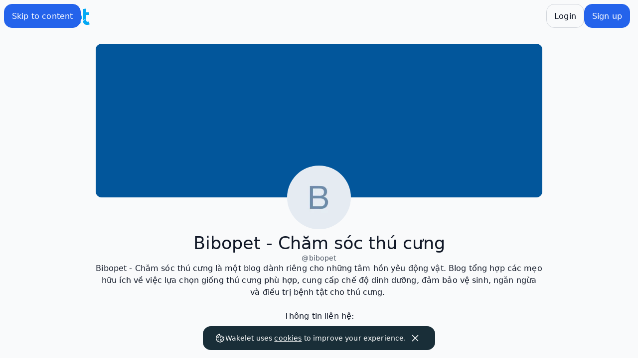

--- FILE ---
content_type: text/html; charset=utf-8
request_url: https://wakelet.com/@bibopet
body_size: 7983
content:
<!DOCTYPE html><html lang="en-US"><head><meta charSet="UTF-8" data-next-head=""/><meta name="viewport" content="width=device-width, initial-scale=1" data-next-head=""/><link rel="preload" href="https://assets.wakelet.com/logo/wklt-blue.svg" as="image" data-next-head=""/><title data-next-head="">bibopet Profile and Collections - Wakelet</title><meta name="robots" content="index,follow" data-next-head=""/><meta name="description" content="Public Collections from Bibopet - Chăm sóc thú cưng Bibopet - Chăm sóc thú cưng là một blog dành riêng cho những tâm hồn yêu động vật. Blog tổng hợp các mẹo hữu ích về việc lựa chọn giống thú cưng phù hợp, cung cấp chế độ dinh dưỡng, đảm bảo vệ sinh, ngăn ngừa và điều trị bệnh tật cho thú cưng. 

Thông tin liên hệ:

Website: https://bibopet.com

Mail: contact@bibopet.com

Address: 118B Trường Chinh, Phương Đình, Đống Đa, Hà Nội

#bibopet #nuoithucung #chamsocthucung #blogthucung #blogchomeo #chamsocchomeo" data-next-head=""/><meta name="twitter:card" content="summary_large_image" data-next-head=""/><meta name="twitter:site" content="@wakelet" data-next-head=""/><meta property="og:title" content="bibopet Profile and Collections - Wakelet" data-next-head=""/><meta property="og:description" content="Public Collections from Bibopet - Chăm sóc thú cưng Bibopet - Chăm sóc thú cưng là một blog dành riêng cho những tâm hồn yêu động vật. Blog tổng hợp các mẹo hữu ích về việc lựa chọn giống thú cưng phù hợp, cung cấp chế độ dinh dưỡng, đảm bảo vệ sinh, ngăn ngừa và điều trị bệnh tật cho thú cưng. 

Thông tin liên hệ:

Website: https://bibopet.com

Mail: contact@bibopet.com

Address: 118B Trường Chinh, Phương Đình, Đống Đa, Hà Nội

#bibopet #nuoithucung #chamsocthucung #blogthucung #blogchomeo #chamsocchomeo" data-next-head=""/><meta property="og:url" content="https://wakelet.com/@bibopet" data-next-head=""/><meta property="og:type" content="website" data-next-head=""/><meta property="og:image" content="https://images.wakelet.com/resize?id=62c68a63-4ce4-4a0f-94d3-7b7ffc530f6f&amp;h=500&amp;w=500&amp;q=85" data-next-head=""/><meta property="og:image:type" content="image/jpeg" data-next-head=""/><meta property="og:image:width" content="690" data-next-head=""/><meta property="og:image:height" content="690" data-next-head=""/><meta property="og:site_name" content="Wakelet" data-next-head=""/><link rel="canonical" href="https://wakelet.com/@bibopet" data-next-head=""/><meta name="mobile-web-app-capable" content="yes" data-next-head=""/><meta name="application-name" content="Wakelet" data-next-head=""/><meta http-equiv="origin-trial" content="AmZ4wxTV98w7U1HjsWTa1g9ogWArJ19LClJKEVOZWQs/hOTFzLdWmQB0CA+v6RVvckBQhIrySMfTgI2pQowgZQIAAABTeyJvcmlnaW4iOiJodHRwczovL3dha2VsZXQuY29tOjQ0MyIsImZlYXR1cmUiOiJNdXRhdGlvbkV2ZW50cyIsImV4cGlyeSI6MTc0NzE4MDc5OX0="/><link rel="icon" type="image/png" sizes="512x512" href="/pwa/icon/manifest-icon-512.png"/><link rel="manifest" href="/app.webmanifest"/><meta name="theme-color" content="white"/><link rel="apple-touch-icon" href="/pwa/icon/apple-icon-180.png"/><meta name="apple-mobile-web-app-capable" content="yes"/><link rel="apple-touch-startup-image" href="/pwa/splash/apple-splash-2048-2732.jpg" media="(device-width: 1024px) and (device-height: 1366px) and (-webkit-device-pixel-ratio: 2) and (orientation: portrait)"/><link rel="apple-touch-startup-image" href="/pwa/splash/apple-splash-2732-2048.jpg" media="(device-width: 1024px) and (device-height: 1366px) and (-webkit-device-pixel-ratio: 2) and (orientation: landscape)"/><link rel="apple-touch-startup-image" href="/pwa/splash/apple-splash-1668-2388.jpg" media="(device-width: 834px) and (device-height: 1194px) and (-webkit-device-pixel-ratio: 2) and (orientation: portrait)"/><link rel="apple-touch-startup-image" href="/pwa/splash/apple-splash-2388-1668.jpg" media="(device-width: 834px) and (device-height: 1194px) and (-webkit-device-pixel-ratio: 2) and (orientation: landscape)"/><link rel="apple-touch-startup-image" href="/pwa/splash/apple-splash-1536-2048.jpg" media="(device-width: 768px) and (device-height: 1024px) and (-webkit-device-pixel-ratio: 2) and (orientation: portrait)"/><link rel="apple-touch-startup-image" href="/pwa/splash/apple-splash-2048-1536.jpg" media="(device-width: 768px) and (device-height: 1024px) and (-webkit-device-pixel-ratio: 2) and (orientation: landscape)"/><link rel="apple-touch-startup-image" href="/pwa/splash/apple-splash-1668-2224.jpg" media="(device-width: 834px) and (device-height: 1112px) and (-webkit-device-pixel-ratio: 2) and (orientation: portrait)"/><link rel="apple-touch-startup-image" href="/pwa/splash/apple-splash-2224-1668.jpg" media="(device-width: 834px) and (device-height: 1112px) and (-webkit-device-pixel-ratio: 2) and (orientation: landscape)"/><link rel="apple-touch-startup-image" href="/pwa/splash/apple-splash-1620-2160.jpg" media="(device-width: 810px) and (device-height: 1080px) and (-webkit-device-pixel-ratio: 2) and (orientation: portrait)"/><link rel="apple-touch-startup-image" href="/pwa/splash/apple-splash-2160-1620.jpg" media="(device-width: 810px) and (device-height: 1080px) and (-webkit-device-pixel-ratio: 2) and (orientation: landscape)"/><link rel="apple-touch-startup-image" href="/pwa/splash/apple-splash-1284-2778.jpg" media="(device-width: 428px) and (device-height: 926px) and (-webkit-device-pixel-ratio: 3) and (orientation: portrait)"/><link rel="apple-touch-startup-image" href="/pwa/splash/apple-splash-2778-1284.jpg" media="(device-width: 428px) and (device-height: 926px) and (-webkit-device-pixel-ratio: 3) and (orientation: landscape)"/><link rel="apple-touch-startup-image" href="/pwa/splash/apple-splash-1170-2532.jpg" media="(device-width: 390px) and (device-height: 844px) and (-webkit-device-pixel-ratio: 3) and (orientation: portrait)"/><link rel="apple-touch-startup-image" href="/pwa/splash/apple-splash-2532-1170.jpg" media="(device-width: 390px) and (device-height: 844px) and (-webkit-device-pixel-ratio: 3) and (orientation: landscape)"/><link rel="apple-touch-startup-image" href="/pwa/splash/apple-splash-1125-2436.jpg" media="(device-width: 375px) and (device-height: 812px) and (-webkit-device-pixel-ratio: 3) and (orientation: portrait)"/><link rel="apple-touch-startup-image" href="/pwa/splash/apple-splash-2436-1125.jpg" media="(device-width: 375px) and (device-height: 812px) and (-webkit-device-pixel-ratio: 3) and (orientation: landscape)"/><link rel="apple-touch-startup-image" href="/pwa/splash/apple-splash-1242-2688.jpg" media="(device-width: 414px) and (device-height: 896px) and (-webkit-device-pixel-ratio: 3) and (orientation: portrait)"/><link rel="apple-touch-startup-image" href="/pwa/splash/apple-splash-2688-1242.jpg" media="(device-width: 414px) and (device-height: 896px) and (-webkit-device-pixel-ratio: 3) and (orientation: landscape)"/><link rel="apple-touch-startup-image" href="/pwa/splash/apple-splash-828-1792.jpg" media="(device-width: 414px) and (device-height: 896px) and (-webkit-device-pixel-ratio: 2) and (orientation: portrait)"/><link rel="apple-touch-startup-image" href="/pwa/splash/apple-splash-1792-828.jpg" media="(device-width: 414px) and (device-height: 896px) and (-webkit-device-pixel-ratio: 2) and (orientation: landscape)"/><link rel="apple-touch-startup-image" href="/pwa/splash/apple-splash-1242-2208.jpg" media="(device-width: 414px) and (device-height: 736px) and (-webkit-device-pixel-ratio: 3) and (orientation: portrait)"/><link rel="apple-touch-startup-image" href="/pwa/splash/apple-splash-2208-1242.jpg" media="(device-width: 414px) and (device-height: 736px) and (-webkit-device-pixel-ratio: 3) and (orientation: landscape)"/><link rel="apple-touch-startup-image" href="/pwa/splash/apple-splash-750-1334.jpg" media="(device-width: 375px) and (device-height: 667px) and (-webkit-device-pixel-ratio: 2) and (orientation: portrait)"/><link rel="apple-touch-startup-image" href="/pwa/splash/apple-splash-1334-750.jpg" media="(device-width: 375px) and (device-height: 667px) and (-webkit-device-pixel-ratio: 2) and (orientation: landscape)"/><link rel="apple-touch-startup-image" href="/pwa/splash/apple-splash-640-1136.jpg" media="(device-width: 320px) and (device-height: 568px) and (-webkit-device-pixel-ratio: 2) and (orientation: portrait)"/><link rel="apple-touch-startup-image" href="/pwa/splash/apple-splash-1136-640.jpg" media="(device-width: 320px) and (device-height: 568px) and (-webkit-device-pixel-ratio: 2) and (orientation: landscape)"/><link rel="preconnect" href="https://www.googletagmanager.com"/><link rel="preconnect" href="https://www.google-analytics.com"/><link rel="preconnect" href="https://images.wakelet.com"/><link rel="preconnect" href="https://graphql.wakelet.com"/><link rel="prefetch" href="/sprites/icons.svg"/><link rel="preload" href="/_next/static/css/65cebe14104c0d8b.css" as="style"/><link rel="preload" href="/_next/static/css/ac071b9b3dd0e5e0.css" as="style"/><script>(function(w,l){w[l] = w[l] || [];w[l].push({'gtm.start':new Date().getTime(),event:'gtm.js'});})(window,'dataLayer');</script><script>(()=>{var l=Object.defineProperty;var m=e=>l(e,"__esModule",{value:!0});var d=(e,t)=>()=>(e&&(t=e(e=0)),t);var y=(e,t)=>{m(e);for(var r in t)l(e,r,{get:t[r],enumerable:!0})};var s,c=d(()=>{s="useandom-26T198340PX75pxJACKVERYMINDBUSHWOLF_GQZbfghjklqvwyzrict"});var f={};y(f,{customAlphabet:()=>w,customRandom:()=>p,nanoid:()=>b,random:()=>u,urlAlphabet:()=>s});var u,p,w,b,h=d(()=>{c();u=e=>crypto.getRandomValues(new Uint8Array(e)),p=(e,t,r)=>{let o=(2<<Math.log(e.length-1)/Math.LN2)-1,n=-~(1.6*o*t/e.length);return()=>{let i="";for(;;){let g=r(n),a=n;for(;a--;)if(i+=e[g[a]&o]||"",i.length===t)return i}}},w=(e,t)=>p(e,t,u),b=(e=21)=>{let t="",r=crypto.getRandomValues(new Uint8Array(e));for(;e--;){let o=r[e]&63;o<36?t+=o.toString(36):o<62?t+=(o-26).toString(36).toUpperCase():o<63?t+="_":t+="-"}return t}});var v=(h(),f).nanoid,I="gqv",k=e=>{let t=e+"=",r=document.cookie.split(";");for(let o=0;o<r.length;o++){let n=r[o];for(;n.charAt(0)===" ";)n=n.substring(1,n.length);if(n.indexOf(t)===0)return n.substring(t.length,n.length)}return null},x=()=>{try{k(I)||(document.cookie=`gqv=${v()}; Domain=.wakelet.com; Expires=Thu, 01 Jan 2037 00:00:00 GMT; Secure; SameSite=None; Path=/;`),fetch("https://graphql.wakelet.com/activate",{credentials:"include"})}catch(e){}};x();})();</script><link rel="stylesheet" href="/_next/static/css/65cebe14104c0d8b.css" data-n-g=""/><link rel="stylesheet" href="/_next/static/css/ac071b9b3dd0e5e0.css" data-n-p=""/><noscript data-n-css=""></noscript><script defer="" noModule="" src="/_next/static/chunks/polyfills-42372ed130431b0a.js"></script><script src="/_next/static/chunks/webpack-1de47cbbda8ba6b9.js" defer=""></script><script src="/_next/static/chunks/framework-88533775105404a6.js" defer=""></script><script src="/_next/static/chunks/main-0415d3e9af8c5e23.js" defer=""></script><script src="/_next/static/chunks/pages/_app-ca397599e232a99e.js" defer=""></script><script src="/_next/static/chunks/54e27604-7ad2adc5ac2cf455.js" defer=""></script><script src="/_next/static/chunks/621df6e4-44a734f9a7cbd681.js" defer=""></script><script src="/_next/static/chunks/1208-f457762e77d9db0e.js" defer=""></script><script src="/_next/static/chunks/8108-4eb20a5bd49ae5ad.js" defer=""></script><script src="/_next/static/chunks/3617-d5b43bfaba79eccc.js" defer=""></script><script src="/_next/static/chunks/2867-1aacca1cd95ad22d.js" defer=""></script><script src="/_next/static/chunks/1577-38fe40b7f4524d54.js" defer=""></script><script src="/_next/static/chunks/5328-4a082dd95dfeb8d4.js" defer=""></script><script src="/_next/static/chunks/1874-fa5f2fdf8418e774.js" defer=""></script><script src="/_next/static/chunks/5653-dbb2006f650d7c72.js" defer=""></script><script src="/_next/static/chunks/5406-a0fd0b130af5e3a7.js" defer=""></script><script src="/_next/static/chunks/6281-34e6ff671d70534a.js" defer=""></script><script src="/_next/static/chunks/pages/%5Bhandle%5D-a8f9fd0adfebbf2a.js" defer=""></script><script src="/_next/static/TuYZSlDmLQpubksMZ2oia/_buildManifest.js" defer=""></script><script src="/_next/static/TuYZSlDmLQpubksMZ2oia/_ssgManifest.js" defer=""></script></head><body><noscript><iframe title="gtm" src="https://www.googletagmanager.com/ns.html?id=GTM-PT7DD5G" height="0" width="0" style="display:none;visibility:hidden"></iframe></noscript><link rel="preload" as="image" href="https://assets.wakelet.com/logo/wklt-blue.svg"/><div id="__next"><div id="wk-page" class="Page-module__page___3YFuz"><a href="#wk-page-frame-body" class="Button-module__btn___daEdK Button-module__primary___st6yY Button-module__medium___HYxwi   Page-module__skip-link___nf2lH"><div class="Button-module__label___1PsXG Button-module__icon-left___hATGR"><span class="Text-module__label___coqax Button-module__text___dcWb-" data-testid="wk-label">Skip to content</span></div></a><nav aria-label="Main" data-orientation="vertical" dir="ltr" id="wk-page-pane" class="Page-module__pane___a-uJI" data-state="closed"></nav><main id="wk-page-frame" class="Page-module__frame___1TCcJ" data-scrolling="false"><div class="flex flex-1 flex-row"><div class="flex min-h-screen w-full flex-col"><header class="Page-module__header___iZ4Xh"><a href="https://wakelet.com" class="ml-1 rounded-sm"><span class="hidden sm:flex "><img alt="Wakelet Logo" width="160" height="40" decoding="async" data-nimg="1" style="color:transparent" src="https://assets.wakelet.com/logo/wklt-blue.svg"/></span><span class="flex sm:hidden" data-id="guest-logo"><svg height="40" width="40" class="shrink-0 !fill-wakelet-blue" title="logo" alt="Wakelet Logo"><use href="/sprites/icons.svg#logo"></use></svg></span></a></header><div id="wk-page-frame-body" class="Page-module__body___KTgw0"></div><footer class="Page-module__footer___bcqnE"><div class="mx-auto w-full max-w-[68.5rem]"><div class="zindex-tooltip fixed bottom-0 left-0 flex w-screen justify-center pb-4"></div><div class="flex flex-col gap-4 lg:flex-row"><div class="flex w-full flex-col gap-4 sm:flex-row xl:w-2/3"><ul class="flex flex-col gap-2 text-[var(--color-text-secondary)] sm:w-1/2"><li><p class="Text-module__h4___4t9ri text-[var(--color-text-primary)]">Product</p></li><li><a class="" href="https://wakelet.com/explore">Explore</a></li><li><a class="" href="https://learn.wakelet.com/">Wakelet for Education</a></li><li><a class="" href="https://schooldistricts.wakelet.com/">Wakelet for School Districts</a></li><li><a class="" href="https://wakelet.com/pricing/">Pricing</a></li><li><a class="" href="https://features.wakelet.com/">Features</a></li><li><a class="" href="https://extensions.wakelet.com/">Browser Extension</a></li><li><a class="" href="https://apps.wakelet.com/">Apps</a></li><li><a class="" href="https://blog.wakelet.com/wakelet-accessibility">Accessibility</a></li></ul><ul class="flex flex-col gap-2 text-[var(--color-text-secondary)] sm:w-1/2"><li><p class="Text-module__h4___4t9ri text-[var(--color-text-primary)]">Community</p></li><li><a class="" href="https://community.wakelet.com/">Community Program</a></li><li><a class="" href="https://community.wakelet.com/studentambassadors">Student Ambassador Program</a></li><li><a class="" href="https://wakelet.com/@wakeletportfoliocourse">Portfolio Course</a></li><li><a class="" href="https://wakelet.com/@wakeletcertifiedcourse">Wakelet Certified Course</a></li></ul></div><div class="flex w-full flex-col gap-4 sm:flex-row xl:w-1/3"><ul class="flex flex-col gap-2 text-[var(--color-text-secondary)]"><li><p class="Text-module__h4___4t9ri text-[var(--color-text-primary)]">Company</p></li><li><a class="" href="https://about.wakelet.com/">About</a></li><li><a class="" href="https://careers.wakelet.com/">Careers</a></li><li><a class="" href="https://shop.wakelet.com/">Shop</a></li><li><a class="" href="https://help.wakelet.com/">Help</a></li><li><a class="" href="mailto:support@wakelet.com">Contact Us</a></li></ul></div></div><ul class="flex justify-end gap-4 pb-8 pt-4"><li class="size-[30px]"><a href="https://www.youtube.com/user/wakelet" aria-label="Wakelet youtube" class="inline-block hover:text-social-youtube" target="_blank" rel="noreferrer"><svg stroke="currentColor" fill="currentColor" stroke-width="0" role="img" viewBox="0 0 24 24" class="text-[var(--color-text-secondary)]" height="30" width="30" xmlns="http://www.w3.org/2000/svg"><title>Youtube Icon</title><path d="M23.498 6.186a3.016 3.016 0 0 0-2.122-2.136C19.505 3.545 12 3.545 12 3.545s-7.505 0-9.377.505A3.017 3.017 0 0 0 .502 6.186C0 8.07 0 12 0 12s0 3.93.502 5.814a3.016 3.016 0 0 0 2.122 2.136c1.871.505 9.376.505 9.376.505s7.505 0 9.377-.505a3.015 3.015 0 0 0 2.122-2.136C24 15.93 24 12 24 12s0-3.93-.502-5.814zM9.545 15.568V8.432L15.818 12l-6.273 3.568z"></path></svg></a></li><li class="size-[30px]"><a href="https://twitter.com/wakelet" aria-label="Wakelet twitter" class="inline-block hover:text-social-twitter" target="_blank" rel="noreferrer"><svg stroke="currentColor" fill="currentColor" stroke-width="0" role="img" viewBox="0 0 24 24" class="text-[var(--color-text-secondary)]" height="30" width="30" xmlns="http://www.w3.org/2000/svg"><title>Twitter Icon</title><path d="M18.901 1.153h3.68l-8.04 9.19L24 22.846h-7.406l-5.8-7.584-6.638 7.584H.474l8.6-9.83L0 1.154h7.594l5.243 6.932ZM17.61 20.644h2.039L6.486 3.24H4.298Z"></path></svg></a></li><li class="size-[30px]"><a href="https://www.facebook.com/wakelet" aria-label="Wakelet facebook" class="inline-block hover:text-social-facebook" target="_blank" rel="noreferrer"><svg stroke="currentColor" fill="currentColor" stroke-width="0" role="img" viewBox="0 0 24 24" class="text-[var(--color-text-secondary)]" height="30" width="30" xmlns="http://www.w3.org/2000/svg"><title>Facebook Icon</title><path d="M9.101 23.691v-7.98H6.627v-3.667h2.474v-1.58c0-4.085 1.848-5.978 5.858-5.978.401 0 .955.042 1.468.103a8.68 8.68 0 0 1 1.141.195v3.325a8.623 8.623 0 0 0-.653-.036 26.805 26.805 0 0 0-.733-.009c-.707 0-1.259.096-1.675.309a1.686 1.686 0 0 0-.679.622c-.258.42-.374.995-.374 1.752v1.297h3.919l-.386 2.103-.287 1.564h-3.246v8.245C19.396 23.238 24 18.179 24 12.044c0-6.627-5.373-12-12-12s-12 5.373-12 12c0 5.628 3.874 10.35 9.101 11.647Z"></path></svg></a></li><li class="size-[30px]"><a href="https://www.instagram.com/wakelet/" aria-label="Wakelet instagram" class="inline-block hover:text-social-instagram" target="_blank" rel="noreferrer"><svg stroke="currentColor" fill="currentColor" stroke-width="0" role="img" viewBox="0 0 24 24" class="text-[var(--color-text-secondary)]" height="30" width="30" xmlns="http://www.w3.org/2000/svg"><title>Instagram Icon</title><path d="M7.0301.084c-1.2768.0602-2.1487.264-2.911.5634-.7888.3075-1.4575.72-2.1228 1.3877-.6652.6677-1.075 1.3368-1.3802 2.127-.2954.7638-.4956 1.6365-.552 2.914-.0564 1.2775-.0689 1.6882-.0626 4.947.0062 3.2586.0206 3.6671.0825 4.9473.061 1.2765.264 2.1482.5635 2.9107.308.7889.72 1.4573 1.388 2.1228.6679.6655 1.3365 1.0743 2.1285 1.38.7632.295 1.6361.4961 2.9134.552 1.2773.056 1.6884.069 4.9462.0627 3.2578-.0062 3.668-.0207 4.9478-.0814 1.28-.0607 2.147-.2652 2.9098-.5633.7889-.3086 1.4578-.72 2.1228-1.3881.665-.6682 1.0745-1.3378 1.3795-2.1284.2957-.7632.4966-1.636.552-2.9124.056-1.2809.0692-1.6898.063-4.948-.0063-3.2583-.021-3.6668-.0817-4.9465-.0607-1.2797-.264-2.1487-.5633-2.9117-.3084-.7889-.72-1.4568-1.3876-2.1228C21.2982 1.33 20.628.9208 19.8378.6165 19.074.321 18.2017.1197 16.9244.0645 15.6471.0093 15.236-.005 11.977.0014 8.718.0076 8.31.0215 7.0301.0839m.1402 21.6932c-1.17-.0509-1.8053-.2453-2.2287-.408-.5606-.216-.96-.4771-1.3819-.895-.422-.4178-.6811-.8186-.9-1.378-.1644-.4234-.3624-1.058-.4171-2.228-.0595-1.2645-.072-1.6442-.079-4.848-.007-3.2037.0053-3.583.0607-4.848.05-1.169.2456-1.805.408-2.2282.216-.5613.4762-.96.895-1.3816.4188-.4217.8184-.6814 1.3783-.9003.423-.1651 1.0575-.3614 2.227-.4171 1.2655-.06 1.6447-.072 4.848-.079 3.2033-.007 3.5835.005 4.8495.0608 1.169.0508 1.8053.2445 2.228.408.5608.216.96.4754 1.3816.895.4217.4194.6816.8176.9005 1.3787.1653.4217.3617 1.056.4169 2.2263.0602 1.2655.0739 1.645.0796 4.848.0058 3.203-.0055 3.5834-.061 4.848-.051 1.17-.245 1.8055-.408 2.2294-.216.5604-.4763.96-.8954 1.3814-.419.4215-.8181.6811-1.3783.9-.4224.1649-1.0577.3617-2.2262.4174-1.2656.0595-1.6448.072-4.8493.079-3.2045.007-3.5825-.006-4.848-.0608M16.953 5.5864A1.44 1.44 0 1 0 18.39 4.144a1.44 1.44 0 0 0-1.437 1.4424M5.8385 12.012c.0067 3.4032 2.7706 6.1557 6.173 6.1493 3.4026-.0065 6.157-2.7701 6.1506-6.1733-.0065-3.4032-2.771-6.1565-6.174-6.1498-3.403.0067-6.156 2.771-6.1496 6.1738M8 12.0077a4 4 0 1 1 4.008 3.9921A3.9996 3.9996 0 0 1 8 12.0077"></path></svg></a></li></ul><div class="flex flex-col justify-between border-t border-[#D1D5DB] pt-8 text-gray-90 sm:flex-row sm:items-center"><div class="flex flex-col gap-4 sm:flex-row sm:items-center"><svg class="size-7" xmlns="http://www.w3.org/2000/svg" width="116.42" height="79.21" viewBox="0 0 116.42 79.21"><path id="W_Logo_Grey" d="M649.77,393.55a201.179,201.179,0,0,0-23.51,4.55l4-16.75h23.23l-.09.3Zm-88-12.2h-24.7l.08.29,14.53,49.17c2.87-1.89,9.46-6.05,18.83-11Zm43.75,0H586.35l-10.5,35.76a266,266,0,0,1,35.66-14.71ZM619,428.76,613.67,410a326.709,326.709,0,0,0-39.19,11.79l-2,6.73L571.25,423q-9.46,3.6-19.46,8.13l8.7,29.43h22L595,416.48l12.73,44.06h21.78l17-56.24c-6.11.67-13.72,1.74-22.54,3.48Z" transform="translate(-537.07 -381.35)" fill="#aaa"></path></svg><span class="Text-module__label___coqax " data-testid="wk-label">© Wakelet Technologies 2025. All rights reserved</span></div><ul class="flex flex-row gap-4"><li><a class="font-semibold" href="https://wakelet.com/privacy">Privacy</a></li><li><a class="" href="https://wakelet.com/terms">Terms</a></li><li><a class="" href="https://brand.wakelet.com">Brand</a></li><li><a class="" href="https://blog.wakelet.com/">Blog</a></li></ul></div></div></footer></div></div></main><div class="Page-module__sidepanel___HDetK" id="panel-root"></div></div><div id="portal-root"></div><div role="region" aria-label="Notifications (F8)" tabindex="-1" style="pointer-events:none"><ol tabindex="-1" class="Toast-module__viewport___2hLMp"></ol></div></div><script id="__NEXT_DATA__" type="application/json">{"props":{"pageProps":{"dehydratedState":{"mutations":[],"queries":[{"state":{"data":{"id":"ap6d6yY7TPBwIhw8Cw0xY","name":"Bibopet - Chăm sóc thú cưng","handle":"bibopet","bio":"Bibopet - Chăm sóc thú cưng là một blog dành riêng cho những tâm hồn yêu động vật. Blog tổng hợp các mẹo hữu ích về việc lựa chọn giống thú cưng phù hợp, cung cấp chế độ dinh dưỡng, đảm bảo vệ sinh, ngăn ngừa và điều trị bệnh tật cho thú cưng. \n\nThông tin liên hệ:\n\nWebsite: https://bibopet.com\n\nMail: contact@bibopet.com\n\nAddress: 118B Trường Chinh, Phương Đình, Đống Đa, Hà Nội\n\n#bibopet #nuoithucung #chamsocthucung #blogthucung #blogchomeo #chamsocchomeo","avatarImage":{"id":"62c68a63-4ce4-4a0f-94d3-7b7ffc530f6f","srcSet":[{"uri":"https://images.wakelet.com/resize?id=62c68a63-4ce4-4a0f-94d3-7b7ffc530f6f\u0026h=68\u0026w=68\u0026q=85"},{"uri":"https://images.wakelet.com/resize?id=62c68a63-4ce4-4a0f-94d3-7b7ffc530f6f\u0026h=150\u0026w=150\u0026q=85"}]},"backgroundImage":{"id":"7c775977-7f56-4621-87ee-76747f3cbe34","isDefault":true,"srcSet":[{"uri":"https://images.wakelet.com/resize?id=7c775977-7f56-4621-87ee-76747f3cbe34\u0026h=439\u0026w=2000\u0026q=85"},{"uri":"https://images.wakelet.com/resize?id=7c775977-7f56-4621-87ee-76747f3cbe34\u0026h=439\u0026w=2000\u0026q=85"}]},"verified":null,"badges":null,"viewerPermissions":{"canEdit":false},"socialLinks":[{"url":"https://bibopet.com"},{"url":"https://www.youtube.com/@bibopet/about"},{"url":"https://www.pinterest.com/bibopet_com"},{"url":"https://twitter.com/bibopet_com"}],"publicCollections":{"pageInfo":{"endCursor":null,"hasNextPage":false,"totalCount":3},"edges":[{"node":{"id":"jSr_vlyoQnxqExNiGuL_h","children":{"pageInfo":{"totalCount":1},"edges":[{"node":{"id":"D138re6vT_1CUSyBshn2w"}}]},"coverImage":{"id":"847f6fc2-c18f-4fab-97ce-45f486c8f1e0","isDefault":true,"srcSet":[{"uri":"https://images.wakelet.com/resize?id=847f6fc2-c18f-4fab-97ce-45f486c8f1e0\u0026h=90\u0026w=120\u0026q=85"},{"uri":"https://images.wakelet.com/resize?id=847f6fc2-c18f-4fab-97ce-45f486c8f1e0\u0026h=300\u0026w=400\u0026q=85"}]},"title":"Mèo Anh lông ngắn","description":"Mèo Anh lông ngắn là một giống mèo thông minh, được nhiều người yêu thích. Hãy ghé thăm url sau https://bibopet.com/meo-anh-long-ngan-9906 để cùng tìm hiểu về mèo ALN nhé!\n#meoanhlongngan #meolongngananh #meoanh #bibopet","visibility":"public","updatedTime":"2023-06-16T15:51:23.661900176Z"}},{"node":{"id":"XMz_5YJpvGFGvkmdUxDiX","children":{"pageInfo":{"totalCount":1},"edges":[{"node":{"id":"QC5BR0dSX32sKzVK-P9R8"}}]},"coverImage":{"id":"847f6fc2-c18f-4fab-97ce-45f486c8f1e0","isDefault":true,"srcSet":[{"uri":"https://images.wakelet.com/resize?id=847f6fc2-c18f-4fab-97ce-45f486c8f1e0\u0026h=90\u0026w=120\u0026q=85"},{"uri":"https://images.wakelet.com/resize?id=847f6fc2-c18f-4fab-97ce-45f486c8f1e0\u0026h=300\u0026w=400\u0026q=85"}]},"title":"Các giống chó cảnh đẹp","description":"Khám phá những giống chó cảnh đẹp nhất, cùng các thông tin hữu ích về cách chăm sóc tại: https://bibopet.com/giong-cho-canh-dep #ChoCanhDep #Nuoithucung #BiboPet","visibility":"public","updatedTime":"2023-06-16T15:48:42.84997278Z"}},{"node":{"id":"lFs9eF367HPILXuAjnWzZ","children":{"pageInfo":{"totalCount":1},"edges":[{"node":{"id":"hNdD_zmh4BcxAB-XGsURW"}}]},"coverImage":{"id":"847f6fc2-c18f-4fab-97ce-45f486c8f1e0","isDefault":true,"srcSet":[{"uri":"https://images.wakelet.com/resize?id=847f6fc2-c18f-4fab-97ce-45f486c8f1e0\u0026h=90\u0026w=120\u0026q=85"},{"uri":"https://images.wakelet.com/resize?id=847f6fc2-c18f-4fab-97ce-45f486c8f1e0\u0026h=300\u0026w=400\u0026q=85"}]},"title":"Giống mèo cảnh đẹp","description":"Bạn đang tìm kiếm giống mèo cảnh đẹp để nuôi? Hãy đọc bài viết https://bibopet.com/giong-meo-canh-dep để khám phá những giống mèo cảnh đẹp nhất, cách chăm sóc chúng, và những mẹo nuôi mèo hữu ích.\n#bibopet #nuoithucung #chamsocthucung #giongmeocanhdep #blogchomeo","visibility":"public","updatedTime":"2023-06-16T15:45:55.73857901Z"}}]}},"dataUpdateCount":1,"dataUpdatedAt":1769903380789,"error":null,"errorUpdateCount":0,"errorUpdatedAt":0,"fetchFailureCount":0,"fetchFailureReason":null,"fetchMeta":null,"isInvalidated":false,"status":"success","fetchStatus":"idle"},"queryKey":["profileByHandle","bibopet"],"queryHash":"[\"profileByHandle\",\"bibopet\"]"}]},"handle":"bibopet","name":"Bibopet - Chăm sóc thú cưng","bio":"Bibopet - Chăm sóc thú cưng là một blog dành riêng cho những tâm hồn yêu động vật. Blog tổng hợp các mẹo hữu ích về việc lựa chọn giống thú cưng phù hợp, cung cấp chế độ dinh dưỡng, đảm bảo vệ sinh, ngăn ngừa và điều trị bệnh tật cho thú cưng. \n\nThông tin liên hệ:\n\nWebsite: https://bibopet.com\n\nMail: contact@bibopet.com\n\nAddress: 118B Trường Chinh, Phương Đình, Đống Đa, Hà Nội\n\n#bibopet #nuoithucung #chamsocthucung #blogthucung #blogchomeo #chamsocchomeo","avatarImage":"https://images.wakelet.com/resize?id=62c68a63-4ce4-4a0f-94d3-7b7ffc530f6f\u0026h=68\u0026w=68\u0026q=85"},"__N_SSP":true},"page":"/[handle]","query":{"handle":"@bibopet"},"buildId":"TuYZSlDmLQpubksMZ2oia","isFallback":false,"isExperimentalCompile":false,"gssp":true,"scriptLoader":[]}</script></body></html>